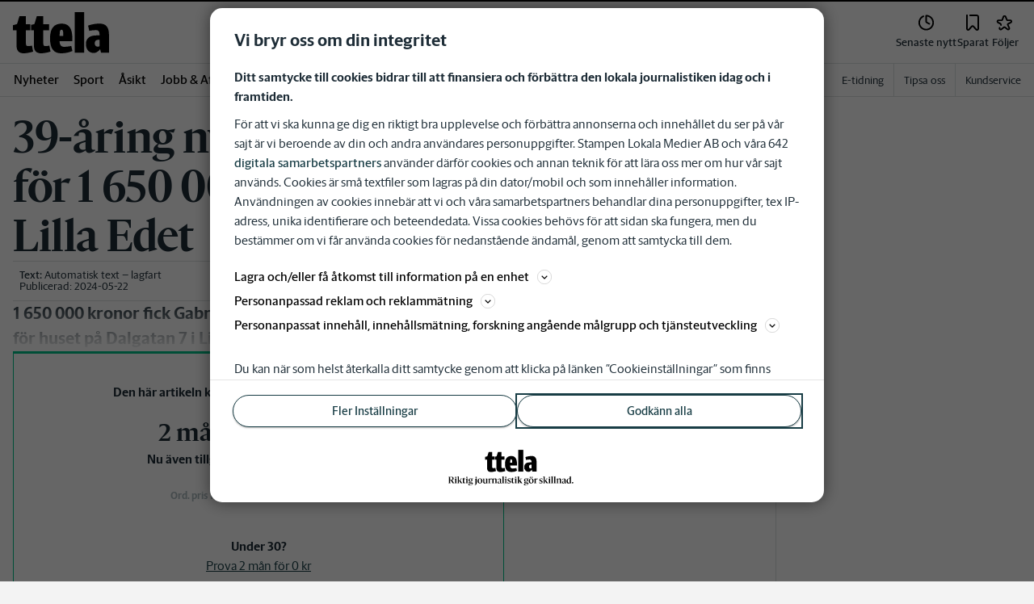

--- FILE ---
content_type: text/plain; charset=utf-8
request_url: https://gto.ttela.se/api/v3/firstparty
body_size: 490
content:
{
  "i": "8fe66a08-650a-4ede-89c1-d2a58c8bac4f",
  "r": "ttela.se",
  "v": "v3",
  "e": {},
  "k": [],
  "c": []
}

--- FILE ---
content_type: text/plain; charset=utf-8
request_url: https://gto.ttela.se/api/v3/firstparty
body_size: 486
content:
{
  "i": "f64ebdd8-29c9-491a-8dfb-68f0914fb6ad",
  "r": "ttela.se",
  "v": "v3",
  "e": {},
  "k": [],
  "c": []
}